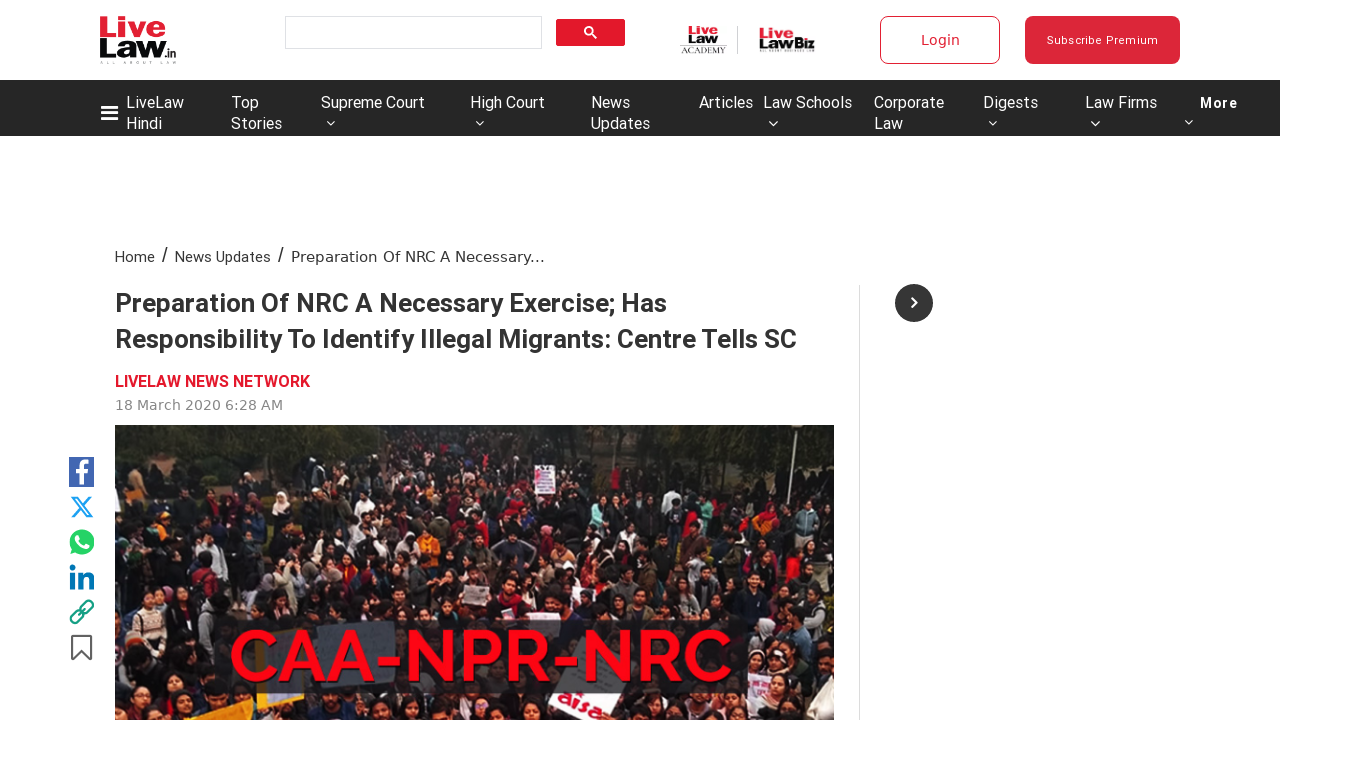

--- FILE ---
content_type: application/x-javascript; charset=UTF-8
request_url: https://wsdk-files.in.webengage.com/webengage/in~aa1316d4/v4.js
body_size: 2032
content:
var webengage_fs_configurationMap = {"isFQ":false,"tzo":19800,"GAEnabled":false,"sites":{"www.livelaw.in":"DOMAIN","livelaw.in":"DOMAIN"},"cwcRuleList":[{"showOnExit":false,"totalTimeOnSite":0,"timeSpent":0,"lastModifiedTimestamp":1764655419000,"cwcEncId":"8eda4dj","order":2}],"upfc":{"sids":{"ids":["4c6b355","127e2i0j","~e4142gj","127e2e36","127e2b5c"]}},"ecl":[],"applyUCGToExistingCampaigns":false,"isSRQ":false,"domain":"LiveLaw | Production","sslEnabled":true,"notificationRuleList":[{"sessionRuleCode":"( !((  (  (  (_ruleUtil.getTimeInMS(operands['we_wk_userAttr']('Subscription End Date'))>=_ruleUtil.get4DD(new Date(_ruleUtil.getCurrentTime()), 'P0D')&&_ruleUtil.getTimeInMS(operands['we_wk_userAttr']('Subscription End Date'))<=_ruleUtil.get4DD(new Date(_ruleUtil.getCurrentTime()), 'P+5Y'))  ) ) ) || (  (  (  (operands['we_wk_userAttr']('Registered user?')==true)  ) ) ) || (  (  (((operands['we_wk_userSys']('push_reachable') == true) || (operands['we_wk_userSys']('email_reachable') == true) || (operands['we_wk_userSys']('webpush_reachable') == true) || (operands['we_wk_userSys']('_reachable') == true)))  ) && (  (_ruleUtil.getTimeInMS(operands['we_wk_userSys']('last_seen'))>=_ruleUtil.get4DD(new Date(_ruleUtil.getCurrentTime()), 'P-3M')&&_ruleUtil.getTimeInMS(operands['we_wk_userSys']('last_seen'))<=_ruleUtil.get4DD(new Date(_ruleUtil.getCurrentTime()), 'P0D'))  ) && (  (  (operands['we_wk_userAttr']('Subscribed user?')==true)  ) ) ) || (  (  (operands['we_wk_userSys']('cuid')=='roshan5886@gmail.com'||operands['we_wk_userSys']('cuid')=='singhi.mahendra1952@gmail.com')  ) ) || (operands['we_wk_static_list']('~e4142gj')==true) || (operands['we_wk_static_list']('4c6b355')==true) || (operands['we_wk_static_list']('127e2e36')==true) || (operands['we_wk_static_list']('127e2b5c')==true) || (operands['we_wk_static_list']('127e2i0j')==true)) && ((operands['we_wk_static_list']('~e4142gj') != null) && (operands['we_wk_static_list']('4c6b355') != null) && (operands['we_wk_static_list']('127e2e36') != null) && (operands['we_wk_static_list']('127e2b5c') != null) && (operands['we_wk_static_list']('127e2i0j') != null)) && (  ( operands['we_wk_device']()=='Tablet'||operands['we_wk_device']()=='Mobile'||operands['we_wk_device']()=='Desktop' )  )  )","excludeUCG":true,"timeSpent":0,"sampling":95,"mobile":false,"showOnExit":false,"eventRuleCode":"(  (  (operands['event']('we_wk_pageDelay','value')>=20000)  ) )","layout":"~184fc0b7","ecp":false,"totalTimeOnSite":0,"actionLinks":["Close"],"pf":false,"v":1770032639000,"variations":[{"layout":"~184fc0b7","lmts":1770032639000,"id":"b8a52c97","sampling":100.0}],"notificationEncId":"b8a52c97","experimentEncId":"20hnfec","endTimestamp":1770575400000,"fc":true,"skipTargetPage":true,"startTimestamp":1770052822000,"order":0},{"sessionRuleCode":"( !((  (  (operands['we_wk_userSys']('cuid')=='roshan5886@gmail.com'||operands['we_wk_userSys']('cuid')=='singhi.mahendra1952@gmail.com')  ) ) || (  (  (((operands['we_wk_userSys']('push_reachable') == true) || (operands['we_wk_userSys']('email_reachable') == true) || (operands['we_wk_userSys']('webpush_reachable') == true) || (operands['we_wk_userSys']('_reachable') == true)))  ) && (  (_ruleUtil.getTimeInMS(operands['we_wk_userSys']('last_seen'))>=_ruleUtil.get4DD(new Date(_ruleUtil.getCurrentTime()), 'P-3M')&&_ruleUtil.getTimeInMS(operands['we_wk_userSys']('last_seen'))<=_ruleUtil.get4DD(new Date(_ruleUtil.getCurrentTime()), 'P0D'))  ) && (  (  (operands['we_wk_userAttr']('Subscribed user?')==true)  ) ) ) || (operands['we_wk_static_list']('127e2i0j')==true) || (operands['we_wk_static_list']('127e2e36')==true) || (operands['we_wk_static_list']('~e4142gj')==true) || (operands['we_wk_static_list']('4c6b355')==true) || (operands['we_wk_static_list']('127e2b5c')==true)) && ((operands['we_wk_static_list']('127e2i0j') != null) && (operands['we_wk_static_list']('127e2e36') != null) && (operands['we_wk_static_list']('~e4142gj') != null) && (operands['we_wk_static_list']('4c6b355') != null) && (operands['we_wk_static_list']('127e2b5c') != null)) && (  ( operands['we_wk_device']()=='Tablet'||operands['we_wk_device']()=='Mobile'||operands['we_wk_device']()=='Desktop' )  )  )","excludeUCG":true,"timeSpent":0,"sampling":95,"mobile":false,"showOnExit":false,"eventRuleCode":"(  (  (operands['event']('we_wk_leaveIntent')==true)  ) || (  (operands['event']('we_wk_pageDelay','value')>=10000)  ) )","layout":"~184fc0b7","ecp":false,"totalTimeOnSite":0,"actionLinks":["Close"],"pf":true,"v":1768391246000,"variations":[{"layout":"~184fc0b7","lmts":1768391246000,"id":"~10cb5a37c","sampling":100.0}],"notificationEncId":"~10cb5a37c","experimentEncId":"2nesn5l","pageRuleCode":"(  (  (  (!_ruleUtil.isMatches(operands['we_wk_url'],['^.*' + _ruleUtil.escapeForRegExp('pricing') + '.*$']))  ) && (  (!_ruleUtil.isMatches(operands['we_wk_url'],['^.*' + _ruleUtil.escapeForRegExp('gift-subscription') + '.*$']))  ) && (  (!_ruleUtil.isMatches(operands['we_wk_url'],['^.*' + _ruleUtil.escapeForRegExp('login') + '.*$']))  ) ) && (  (operands['we_wk_totalPageView']()>0)  ) )","fc":true,"skipTargetPage":true,"startTimestamp":1770052424000,"order":0},{"sessionRuleCode":"!((  (  (  (_ruleUtil.getTimeInMS(operands['we_wk_userAttr']('Subscription End Date'))>=_ruleUtil.get4DD(new Date(_ruleUtil.getCurrentTime()), 'P0D')&&_ruleUtil.getTimeInMS(operands['we_wk_userAttr']('Subscription End Date'))<=_ruleUtil.get4DD(new Date(_ruleUtil.getCurrentTime()), 'P+5Y'))  ) ) ) || (  (  (  (operands['we_wk_userAttr']('Registered user?')==true)  ) ) ) || (  (  (((operands['we_wk_userSys']('push_reachable') == true) || (operands['we_wk_userSys']('email_reachable') == true) || (operands['we_wk_userSys']('webpush_reachable') == true) || (operands['we_wk_userSys']('_reachable') == true)))  ) && (  (_ruleUtil.getTimeInMS(operands['we_wk_userSys']('last_seen'))>=_ruleUtil.get4DD(new Date(_ruleUtil.getCurrentTime()), 'P-3M')&&_ruleUtil.getTimeInMS(operands['we_wk_userSys']('last_seen'))<=_ruleUtil.get4DD(new Date(_ruleUtil.getCurrentTime()), 'P0D'))  ) && (  (  (operands['we_wk_userAttr']('Subscribed user?')==true)  ) ) ) || (  (  (operands['we_wk_userSys']('cuid')=='roshan5886@gmail.com'||operands['we_wk_userSys']('cuid')=='singhi.mahendra1952@gmail.com')  ) ) || (operands['we_wk_static_list']('127e2i0j')==true) || (operands['we_wk_static_list']('127e2b5c')==true) || (operands['we_wk_static_list']('127e2e36')==true) || (operands['we_wk_static_list']('~e4142gj')==true) || (operands['we_wk_static_list']('4c6b355')==true)) && ((operands['we_wk_static_list']('127e2i0j') != null) && (operands['we_wk_static_list']('127e2b5c') != null) && (operands['we_wk_static_list']('127e2e36') != null) && (operands['we_wk_static_list']('~e4142gj') != null) && (operands['we_wk_static_list']('4c6b355') != null))","excludeUCG":true,"timeSpent":0,"sampling":95,"mobile":false,"showOnExit":false,"eventRuleCode":"(  (  (operands['event']('we_wk_pageDelay','value')>=2000)  ) )","layout":"~184fc0b7","ecp":false,"totalTimeOnSite":0,"actionLinks":["Close"],"pf":false,"v":1767663570000,"variations":[{"layout":"~184fc0b7","lmts":1767663569000,"id":"~197152056","sampling":50.0},{"layout":"~184fc0b7","lmts":1767663570000,"id":"~25144664c","sampling":50.0}],"notificationEncId":"~25144664c","experimentEncId":"1n2119k","fc":true,"skipTargetPage":true,"startTimestamp":1769778895000,"order":0}],"isNQ":false,"config":{"enableSurvey":true,"surveyConfig":{"theme":"light","alignment":"right","~unique-id~":"2","class":"com.webengage.dto.publisher.configuration.versions.v2.SurveyConfig"},"enableWebPush":true,"webPushConfig":{"optInNotificationContent":{"promptBgColor":"#4A90E2","enableOverlay":true,"denyText":"I'll do this later","layoutType":"box","chickletBorderColor":"#FFFFFF","allowText":"Allow","promptTextColor":"#FFFFFF","text":"LiveLaw would like to send you alerts for breaking stories and new articles. Please click <b>Allow<\/b> to subscribe.","position":"top-right","chickletBgColor":"#4A90E2"},"subDomain":"livelaw-1","configStatus":"SUCCESS","showOnExit":false,"reOptInDuration":0,"encodedId":"2ebp25","vapidPublicKey":"BFGXJ6MAMQ8ltrfpBQIahQuuHbV-sR6K_JKhuwloou0Tw7aTMtoSPw7HIciZLVd_6g-qDoamrdHuA-2-U2fOrEk","appIcon":"https:\/\/afiles.in.webengage.com\/in~aa1316d4\/efad68a2-2e50-4496-ae2f-c206862c033d.png","ecp":false,"singleOptIn":true,"~unique-id~":"3","pf":false,"childWindowContent":{"text":"www.livelaw.in wants to start sending you push notifications. Click <b>Allow<\/b> to subscribe.","bgColor":"#4A90E2","textColor":"#FFFFFF","imageURL":""},"swPath":"\/pwasw.js","manifestFilePath":"","class":"com.webengage.dto.publisher.configuration.versions.v2.WebPushConfig","hideSubscriptionMessage":true},"language":"en","licenseCode":"in~aa1316d4","enableWebPersonalization":false,"enableInAppNotification":true,"enableInboxNotification":false,"enableNotification":true,"enableAppPersonalization":false,"notificationConfig":{"limit":1,"~unique-id~":"1","class":"com.webengage.dto.publisher.configuration.versions.v2.NotificationConfig","wl":true},"enableFeedback":false,"feedbackConfig":{"backgroundColor":"333333","borderColor":"cccccc","imgWidth":"20","type":"dark-big","textColor":"ffffff","~unique-id~":"0","imgPath":"~537e09f.png","snapshotEnabled":true,"imgHeight":"87","text":"Feedback","alignment":"right","addShadow":false,"class":"com.webengage.dto.publisher.configuration.versions.v2.FeedbackConfig","showMobile":true,"showWeIcon":true,"launchType":["feedbackButton"]}},"events":{"we_wk_leaveIntent":[true],"we_wk_pageDelay":[20000,10000,2000]},"ampEnabled":false,"sit":1800000,"apps":[],"cgDetails":{}};